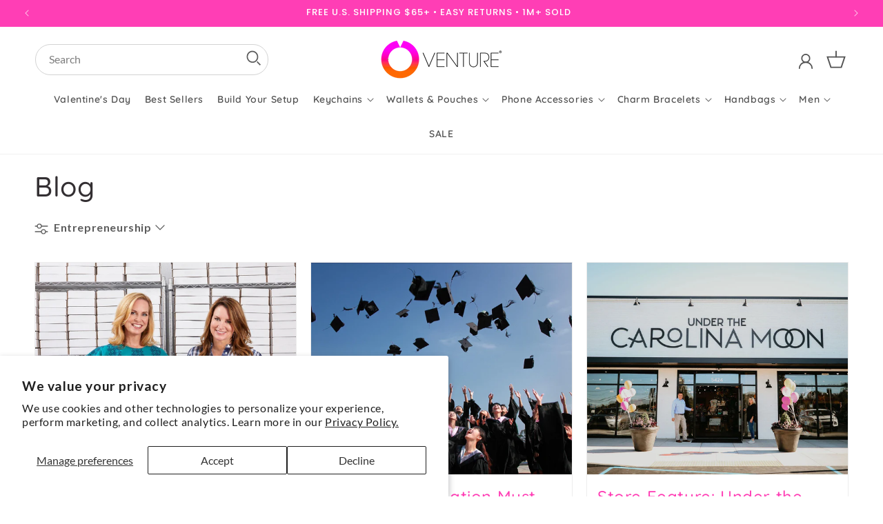

--- FILE ---
content_type: text/css
request_url: https://oventure.com/cdn/shop/t/239/assets/section-main-blog.css?v=14161378513610872151767169346
body_size: -192
content:
.blog-articles{display:grid;grid-gap:1rem;column-gap:var(--grid-mobile-horizontal-spacing);row-gap:var(--grid-mobile-vertical-spacing)}.blog-articles .card-wrapper{width:100%}@media screen and (min-width: 750px){.blog-articles{grid-template-columns:1fr 1fr;column-gap:var(--grid-desktop-horizontal-spacing);row-gap:var(--grid-desktop-vertical-spacing)}.blog-articles--collage>*:nth-child(3n+1),.blog-articles--collage>*:nth-child(3n+2):last-child{grid-column:span 2;text-align:center}.blog-articles--collage>*:nth-child(3n+1) .card,.blog-articles--collage>*:nth-child(3n+2):last-child .card{text-align:center}.blog-articles--collage>*:nth-child(3n+1) .article-card__image--small .ratio:before,.blog-articles--collage>*:nth-child(3n+2):last-child .article-card__image--small .ratio:before{padding-bottom:22rem}.blog-articles--collage>*:nth-child(3n+1) .article-card__image--medium .ratio:before,.blog-articles--collage>*:nth-child(3n+2):last-child .article-card__image--medium .ratio:before{padding-bottom:44rem}.blog-articles--collage>*:nth-child(3n+1) .article-card__image--large .ratio:before,.blog-articles--collage>*:nth-child(3n+2):last-child .article-card__image--large .ratio:before{padding-bottom:66rem}}@media screen and (min-width: 990px){.blog-articles--collage>*:nth-child(3n+1) .article-card__image--small .ratio .ratio:before,.blog-articles--collage>*:nth-child(3n+2):last-child .article-card__image--small .ratio .ratio:before{padding-bottom:27.5rem}.blog-articles--collage>*:nth-child(3n+1) .article-card__image--medium .ratio:before,.blog-articles--collage>*:nth-child(3n+2):last-child .article-card__image--medium .ratio:before{padding-bottom:55rem}.blog-articles--collage>*:nth-child(3n+1) .article-card__image--large .ratio:before,.blog-articles--collage>*:nth-child(3n+2):last-child .article-card__image--large .ratio:before{padding-bottom:82.5rem}}.main-blog .title--primary{text-align:center}@media screen and (min-width: 1200px){.blog-articles{grid-template-columns:1fr 1fr 1fr;column-gap:20px;row-gap:40px}}@media screen and (max-width: 1199px) and (min-width:991px){.blog-articles{grid-template-columns:1fr 1fr}}.main-blog .card--standard>.card__content .card__information{display:flex;flex-wrap:wrap;flex-direction:column}.main-blog .card--standard>.card__content{padding:0 15px}.main-blog .article-card-wrapper .card{border:1px solid #ededed}.main-blog .article-card__excerpt{flex-grow:1;margin-bottom:2em;font-family:var(--font-quicksand-medium)}.main-blog .article-card__info{width:100%}.main-blog .iconmeta .label{font-family:var(--font-quicksand-medium);font-size:14px}.main-blog .iconmeta a{font-size:14px;text-decoration:none;color:#fd01f3;font-family:var(--font-quicksand-medium)}@media screen and (max-width: 991px){.blog-articles{row-gap:20px}}@media screen and (max-width: 749px) and (min-width:640px){.blog-articles{grid-template-columns:1fr 1fr column-gap: 20px;row-gap:40px}}
/*# sourceMappingURL=/cdn/shop/t/239/assets/section-main-blog.css.map?v=14161378513610872151767169346 */


--- FILE ---
content_type: application/x-javascript
request_url: https://www.goldendev.win/shopify/add-to-cart/shop/status/o-venture-3.myshopify.com.js?58962134
body_size: -144
content:
var addtc_settings_updated = 1671644904;